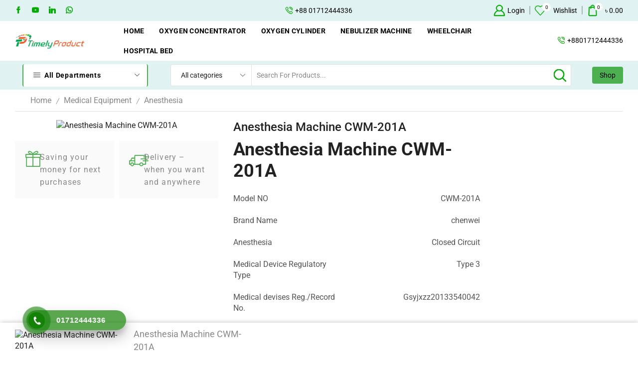

--- FILE ---
content_type: text/css
request_url: https://timelyproduct.com/wp-content/uploads/elementor/css/post-754.css?ver=1769018040
body_size: 339
content:
.elementor-754 .elementor-element.elementor-element-e5f6831 > .elementor-container > .elementor-column > .elementor-widget-wrap{align-content:center;align-items:center;}.elementor-754 .elementor-element.elementor-element-4b7f862 > .elementor-element-populated{padding:0px 5px 0px 0px;}.elementor-754 .elementor-element.elementor-element-9746a17:not(.elementor-motion-effects-element-type-background), .elementor-754 .elementor-element.elementor-element-9746a17 > .elementor-motion-effects-container > .elementor-motion-effects-layer{background-color:#FAFAFA;}.elementor-754 .elementor-element.elementor-element-9746a17{transition:background 0.3s, border 0.3s, border-radius 0.3s, box-shadow 0.3s;padding:10px 10px 10px 10px;}.elementor-754 .elementor-element.elementor-element-9746a17 > .elementor-background-overlay{transition:background 0.3s, border-radius 0.3s, opacity 0.3s;}.elementor-754 .elementor-element.elementor-element-e2443cc{font-family:"Roboto", Sans-serif;font-size:16px;font-weight:400;letter-spacing:1.2px;color:#888888;}.elementor-754 .elementor-element.elementor-element-853d551 > .elementor-element-populated{padding:0px 0px 0px 5px;}.elementor-754 .elementor-element.elementor-element-463d63f:not(.elementor-motion-effects-element-type-background), .elementor-754 .elementor-element.elementor-element-463d63f > .elementor-motion-effects-container > .elementor-motion-effects-layer{background-color:#FAFAFA;}.elementor-754 .elementor-element.elementor-element-463d63f{transition:background 0.3s, border 0.3s, border-radius 0.3s, box-shadow 0.3s;padding:10px 10px 10px 10px;}.elementor-754 .elementor-element.elementor-element-463d63f > .elementor-background-overlay{transition:background 0.3s, border-radius 0.3s, opacity 0.3s;}.elementor-754 .elementor-element.elementor-element-b1927ee{font-family:"Roboto", Sans-serif;font-size:16px;font-weight:400;letter-spacing:1.2px;color:#888888;}@media(min-width:768px){.elementor-754 .elementor-element.elementor-element-b4aa957{width:16.67%;}.elementor-754 .elementor-element.elementor-element-a25f4b0{width:83.33%;}.elementor-754 .elementor-element.elementor-element-ac7190d{width:16.67%;}.elementor-754 .elementor-element.elementor-element-e2bdfcd{width:83.33%;}}@media(max-width:1024px){.elementor-754 .elementor-element.elementor-element-4b7f862 > .elementor-element-populated{margin:0px 0px 15px 0px;--e-column-margin-right:0px;--e-column-margin-left:0px;padding:0px 0px 0px 0px;}.elementor-754 .elementor-element.elementor-element-853d551 > .elementor-element-populated{margin:0px 0px 30px 0px;--e-column-margin-right:0px;--e-column-margin-left:0px;padding:0px 0px 0px 0px;}}@media(max-width:767px){.elementor-754 .elementor-element.elementor-element-4b7f862 > .elementor-element-populated{margin:0px 0px 15px 0px;--e-column-margin-right:0px;--e-column-margin-left:0px;padding:0px 0px 0px 0px;}.elementor-754 .elementor-element.elementor-element-e2443cc{text-align:center;}.elementor-754 .elementor-element.elementor-element-853d551 > .elementor-element-populated{margin:0px 0px 15px 0px;--e-column-margin-right:0px;--e-column-margin-left:0px;padding:0px 0px 0px 0px;}.elementor-754 .elementor-element.elementor-element-b1927ee{text-align:center;}}@media(max-width:1024px) and (min-width:768px){.elementor-754 .elementor-element.elementor-element-4b7f862{width:100%;}.elementor-754 .elementor-element.elementor-element-853d551{width:100%;}}